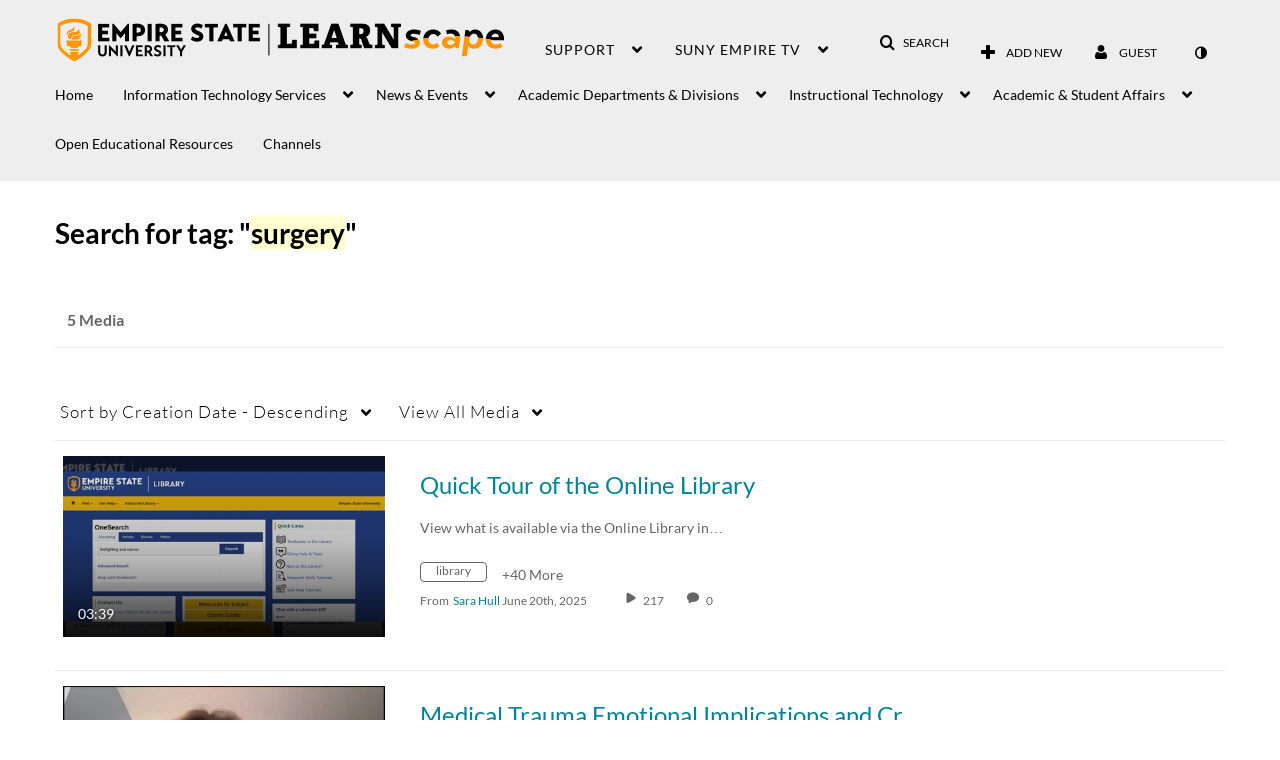

--- FILE ---
content_type: text/plain;charset=UTF-8
request_url: https://1838561.mediaspace.kaltura.com/user/get-details?format=ajax&_=1762670982471
body_size: 543
content:
{"content":[{"target":"#userMobileMenuDisplayName, #userMenuDisplayName","action":"replace","content":"Guest"}],"script":"$(\"body\").trigger(\"userDetailsPopulated\");;document.querySelector(\"meta[name=xsrf-ajax-nonce]\").setAttribute(\"content\", \"[base64]\");;if (typeof KApps != \"undefined\" && typeof KApps.Accessibility != \"undefined\") {KApps.Accessibility.applySelectedMode();}"}